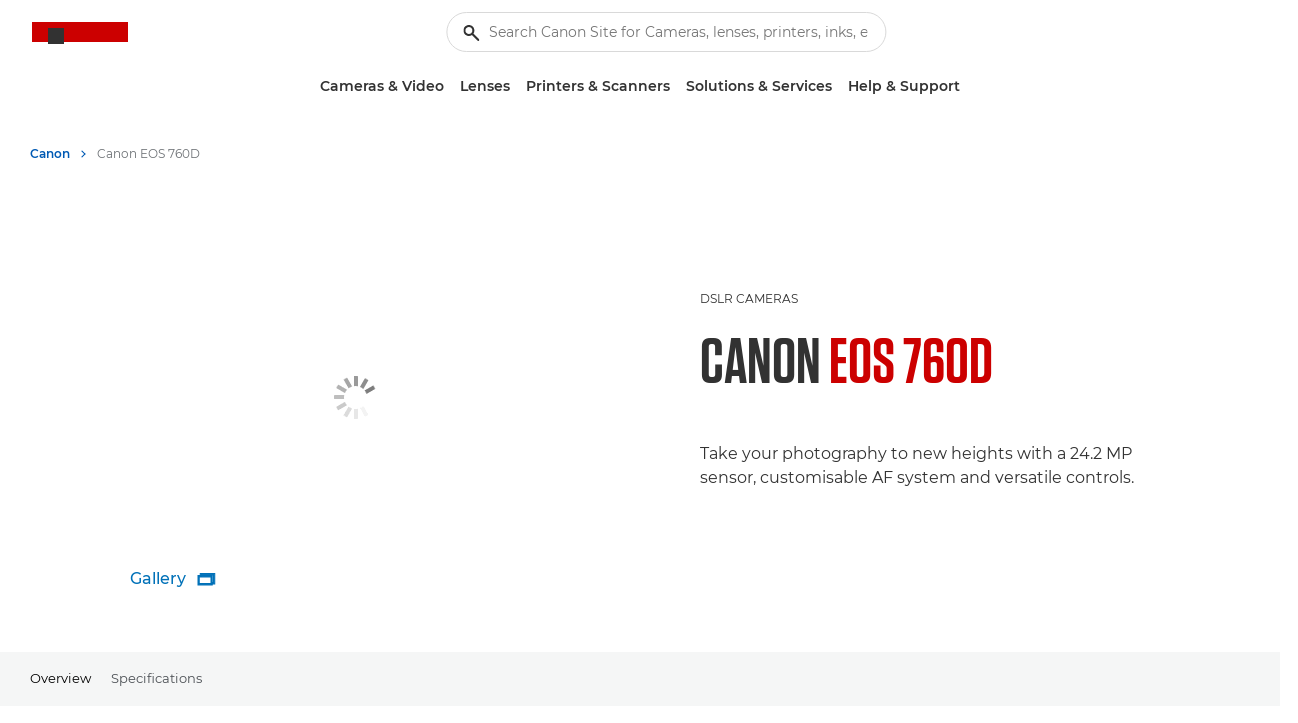

--- FILE ---
content_type: text/css;charset=UTF-8
request_url: https://www.canon.co.za/system/assets/FLEX/css/print.css?v=Q01.25.06.1
body_size: -2037
content:
@media print {
  body {
    font-family: Gotham SSm A, Gotham SSm B, Gotham, Arial, sans-serif;
    line-height: 27px;
  }

  .nav .nav__logo-svg {
    margin: 10px 0 30px 0;
    width: 200px;
    height: 40px;
    fill: #c00;
  }

  .nav__basket-wrapper--mobile,
  .nav__search-top-layer,
  .visually-hidden,
  .nav__search-btn--mobile,
  .nav__menu-button,
  .nav__mobile-wrapper,
  .nav__menu-overlay {
    display: none;
    visibility: hidden;
  }

  #main-footer {
    display: none;
    visibility: hidden;
  }

  .editorial-in-page-nav__progress {
    display: none;
    visibility: hidden;
  }

  .breadcrumbs__container {
    display: none;
    visibility: hidden;
  }
  .flex-product-in-page-nav {
    display: none;
    visibility: hidden;
  }
  button {
    margin: 15px 0;
    padding: 10px 30px;
    font-size: 15px;
    line-height: 15px;
    border-radius: 32px;
  }
}


--- FILE ---
content_type: application/x-javascript
request_url: https://s1.adis.ws/spin_v1.js
body_size: 20273
content:
/*


   Magic 360 JS v3.0.1 
   Copyright 2012 Magic Toolbox
   Buy a license: www.magictoolbox.com/magic360/
   License agreement: http://www.magictoolbox.com/license/


*/
eval(function(m,a,g,i,c,k){c=function(e){return(e<a?'':c(parseInt(e/a)))+((e=e%a)>35?String.fromCharCode(e+29):e.toString(36))};if(!''.replace(/^/,String)){while(g--){k[c(g)]=i[g]||c(g)}i=[function(e){return k[e]}];c=function(){return'\\w+'};g=1};while(g--){if(i[g]){m=m.replace(new RegExp('\\b'+c(g)+'\\b','g'),i[g])}}return m}('L 2o=(I(){L g,f;g=f=(I(){L i={4m:"bz.6.2-72-bG",a0:0,5G:{},$7m:I(l){K(l.$3R||(l.$3R=++h.a0))},5S:I(l){K(h.5G[l]||(h.5G[l]={}))},$F:I(){},$V:I(){K V},$12:I(){K 12},25:I(l){K(2U!=l)},6L:I(m,l){K(2U!=m)?m:l},3u:I(l){K!!(l)},29:I(l){J(!h.25(l)){K V}J(l.$2Q){K l.$2Q}J(!!l.48){J(1==l.48){K"7k"}J(3==l.48){K"87"}}J(l.1k&&l.7e){K"a4"}J(l.1k&&l.6d){K"1T"}J((l 3D Y.bI||l 3D Y.6B)&&l.3p===h.2e){K"7o"}J(l 3D Y.4D){K"4C"}J(l 3D Y.6B){K"I"}J(l 3D Y.7M){K"4g"}J(h.N.4b){J(h.25(l.8v)){K"17"}}1d{J(l===Y.17||l.3p==Y.T||l.3p==Y.b8||l.3p==Y.aB||l.3p==Y.bn||l.3p==Y.a5){K"17"}}J(l 3D Y.5M){K"4B"}J(l 3D Y.7K){K"at"}J(l===Y){K"Y"}J(l===Q){K"Q"}K 4X(l)},1o:I(u,s){J(!(u 3D Y.4D)){u=[u]}1q(L r=0,n=u.1k;r<n;r++){J(!h.25(u)){7l}1q(L q 1G(s||{})){2A{u[r][q]=s[q]}2P(m){}}}K u[0]},5T:I(s,r){J(!(s 3D Y.4D)){s=[s]}1q(L q=0,m=s.1k;q<m;q++){J(!h.25(s[q])){7l}J(!s[q].1e){7l}1q(L n 1G(r||{})){J(!s[q].1e[n]){s[q].1e[n]=r[n]}}}K s[0]},9b:I(n,m){J(!h.25(n)){K n}1q(L l 1G(m||{})){J(!n[l]){n[l]=m[l]}}K n},$2A:I(){1q(L n=0,m=1T.1k;n<m;n++){2A{K 1T[n]()}2P(o){}}K S},$A:I(p){J(!h.25(p)){K $1w([])}J(p.8O){K $1w(p.8O())}J(p.7e){L n=p.1k||0,m=W 4D(n);45(n--){m[n]=p[n]}K $1w(m)}K $1w(4D.1e.ag.2n(p))},56:I(){K W 5M().af()},3m:I(u){L q;4c(h.29(u)){1t"8j":q={};1q(L s 1G u){q[s]=h.3m(u[s])}1B;1t"4C":q=[];1q(L n=0,m=u.1k;n<m;n++){q[n]=h.3m(u[n])}1B;4Z:K u}K h.$(q)},$:I(m){J(!h.25(m)){K S}J(m.$7D){K m}4c(h.29(m)){1t"4C":m=h.9b(m,h.1o(h.4D,{$7D:h.$F}));m.3a=m.8r;K m;1B;1t"4g":L l=Q.ar(m);J(h.25(l)){K h.$(l)}K S;1B;1t"Y":1t"Q":h.$7m(m);m=h.1o(m,h.4U);1B;1t"7k":h.$7m(m);m=h.1o(m,h.23);1B;1t"17":m=h.1o(m,h.T);1B;1t"87":K m;1B;1t"I":1t"4C":1t"4B":4Z:1B}K h.1o(m,{$7D:h.$F})},$W:I(l,n,m){K $1w(h.5z.7i(l)).9P(n||{}).1n(m||{})},bt:I(m){J(Q.7p&&Q.7p.1k){Q.7p[0].bh(m,0)}1d{L l=$1w(Q.7i("2j"));l.6F(m);Q.77("6T")[0].7N(l)}}};L h=i;L j=i.$;J(!Y.8E){Y.8E=i;Y.$1w=i.$}h.4D={$2Q:"4C",6t:I(p,q){L m=H.1k;1q(L n=H.1k,o=(q<0)?13.1S(0,n+q):q||0;o<n;o++){J(H[o]===p){K o}}K-1},31:I(l,m){K H.6t(l,m)!=-1},8r:I(m,q){1q(L p=0,n=H.1k;p<n;p++){J(p 1G H){m.2n(q,H[p],p,H)}}},4h:I(m,u){L s=[];1q(L q=0,n=H.1k;q<n;q++){J(q 1G H){L p=H[q];J(m.2n(u,H[q],q,H)){s.2H(p)}}}K s},bi:I(m,s){L q=[];1q(L p=0,n=H.1k;p<n;p++){J(p 1G H){q[p]=m.2n(s,H[p],p,H)}}K q}};h.5T(7M,{$2Q:"4g",3V:I(){K H.4x(/^\\s+|\\s+$/g,"")},bj:I(l,m){K(m||V)?(H.6p()===l.6p()):(H.4n().6p()===l.4n().6p())},5U:I(){K H.4x(/-\\D/g,I(l){K l.8Q(1).bk()})},8q:I(){K H.4x(/[A-Z]/g,I(l){K("-"+l.8Q(0).4n())})},3X:I(l){K 2J(H,l||10)},bx:I(){K 5m(H)},by:I(){K!H.4x(/12/i,"").3V()},74:I(m,l){l=l||"";K(l+H+l).6t(l+m+l)>-1}});i.5T(6B,{$2Q:"I",1f:I(){L n=h.$A(1T),l=H,p=n.4K();K I(){K l.4r(p||S,n.8M(h.$A(1T)))}},35:I(){L n=h.$A(1T),l=H,p=n.4K();K I(m){K l.4r(p||S,$1w([m||Y.17]).8M(n))}},1W:I(){L n=h.$A(1T),l=H,o=n.4K();K Y.5J(I(){K l.4r(l,n)},o||0)},9T:I(){L n=h.$A(1T),l=H;K I(){K l.1W.4r(l,n)}},8a:I(){L n=h.$A(1T),l=H,o=n.4K();K Y.bL(I(){K l.4r(l,n)},o||0)}});L k=7U.bM.4n();h.N={5d:{8f:!!(Q.bH),bB:!!(Y.bD),6W:!!(Q.bF),3b:!!(Q.8S||Q.81||Q.bE||Q.aE||Q.aD||Q.bc)},1U:I(){2A{J(Q.4N){Q.4N("b5","3q");K 12}K V}2P(l){K V}}(),7j:k.4P(/9Z|b4|aY|aX\\/|aW|aZ|b1|bN|b2|bb|ba|8l(9F|9I|ad)|bO|bl|bo |bw|bp|bq|br|7x m(bQ|1G)i|an( a2)?|8D|p(az|ay)\\/|aj|ai|ab|ae|aw|au\\.(N|ap)|aq|bv|bu (ce|8D)|bg|bf/)?12:V,3o:(Y.7x)?"7E":!!(Y.bK)?"4b":(2U!=Q.bA||S!=Y.bC)?"63":(S!=Y.be||!7U.bd)?"3n":"aN",4m:"",3x:"",2S:0,9Q:k.4P(/8l(?:ad|9I|9F)/)?"aK":(k.4P(/(?:aC|9Z)/)||7U.9Q.4P(/aI|70|aH/i)||["aU"])[0].4n(),aV:Q.64&&"9a"==Q.64.4n(),37:I(){K(Q.64&&"9a"==Q.64.4n())?Q.2l:Q.7C},3l:V,2V:I(){J(h.N.3l){K}h.N.3l=12;h.2l=$1w(Q.2l);h.70=$1w(Y);(I(){h.N.4V={3r:V,4q:""};J(4X Q.2l.2j.9d!=="2U"){h.N.4V.3r=12}1d{L n="9t 9p O 7F 91".2m(" ");1q(L m=0,l=n.1k;m<l;m++){h.N.4V.4q=n[m];J(4X Q.2l.2j[h.N.4V.4q+"b3"]!=="2U"){h.N.4V.3r=12;1B}}}})();(I(){h.N.5v={3r:V,4q:""};J(4X Q.2l.2j.b0!=="2U"){h.N.5v.3r=12}1d{L n="9t 9p O 7F 91".2m(" ");1q(L m=0,l=n.1k;m<l;m++){h.N.5v.4q=n[m];J(4X Q.2l.2j[h.N.5v.4q+"b9"]!=="2U"){h.N.5v.3r=12;1B}}}})();$1w(Q).22("6c")}};(I(){I l(){K!!(1T.6d.7r)}h.N.4m=("7E"==h.N.3o)?!!(Q.6T)?b6:!!(Y.b7)?aJ:!!(Y.88)?aG:(h.N.5d.6W)?aF:((l())?aL:((Q.5w)?aR:41)):("4b"==h.N.3o)?!!(Y.aS||Y.aT)?9m:!!(Y.8i&&Y.aQ)?6:((Y.8i)?5:4):("3n"==h.N.3o)?((h.N.5d.8f)?((h.N.5d.6W)?aP:9C):aM):("63"==h.N.3o)?!!(Q.6T)?41:!!Q.5Q?aO:!!(Y.88)?bP:((Q.5w)?bJ:bm):"";h.N[h.N.3o]=h.N[h.N.3o+h.N.4m]=12;J(Y.8U){h.N.8U=12}L m={3n:"3n",63:"bs",7x:"o",7E:"7F"};h.N.3x=m[h.N.3o];h.N.2S=(!h.N.4b)?0:(Q.9r)?Q.9r:I(){L n=0;4c(h.N.4m){1t 4:n=6;1B;1t 5:n=7;1B;1t 6:n=8;1B;1t 9m:n=9;1B}K n}()})();(I(){h.N.3b={3r:h.N.5d.3b,5u:I(){K!!(Q.3b||Q.a3||Q[h.N.3x+"a6"])},6w:I(l,m){m||(m={});J(H.3r){h.$(Q).19(H.79,H.8I=I(n){J(H.5u()){m.6x&&m.6x()}1d{h.$(Q).1p(H.79,H.8I);m.6y&&m.6y()}}.35(H));h.$(Q).19(H.7a,H.42=I(n){m.5q&&m.5q();h.$(Q).1p(H.7a,H.42)}.35(H));l[h.N.3x+"8w"]?l[h.N.3x+"8w"]():l.78()}1d{J(m.5q){m.5q()}}},8T:(Q.8S||Q.81||Q[h.N.3x+"aA"]||I(){}).1f(Q),79:h.N.3x+"as",7a:h.N.3x+"ao",4q:h.N.3x,ax:S}})();h.23={3Z:I(l){K H.51.74(l," ")},1r:I(l){J(l&&!H.3Z(l)){H.51+=(H.51?" ":"")+l}K H},6i:I(l){l=l||".*";H.51=H.51.4x(W 7K("(^|\\\\s)"+l+"(?:\\\\s|$)"),"$1").3V();K H},av:I(l){K H.3Z(l)?H.6i(l):H.1r(l)},2R:I(n){n=(n=="6X"&&H.5I)?"7h":n.5U();L l=S,m=S;J(H.5I){l=H.5I[n]}1d{J(Q.7d&&Q.7d.85){m=Q.7d.85(H,S);l=m?m.a7([n.8q()]):S}}J(!l){l=H.2j[n]}J("1Q"==n){K h.25(l)?5m(l):1}J(/^(7R(9v|9z|9N|9Y)am)|((ac|1V)(9v|9z|9N|9Y))$/.4y(n)){l=2J(l)?l:"aa"}K("1u"==l?S:l)},4k:I(m,l){2A{J("1Q"==m){H.4t(l);K H}1d{J("6X"==m){H.2j[("2U"===4X(H.2j.7h))?"a8":"7h"]=l;K H}1d{J(h.N.4V&&/9d/.4y(m)){}}}H.2j[m.5U()]=l+(("a9"==h.29(l)&&!$1w(["6D","54"]).31(m.5U()))?"4p":"")}2P(n){}K H},1n:I(m){1q(L l 1G m){H.4k(l,m[l])}K H},9G:I(){L l={};h.$A(1T).3a(I(m){l[m]=H.2R(m)},H);K l},4t:I(o,m){m=m||V;o=5m(o);J(m){J(o==0){J("32"!=H.2j.3O){H.2j.3O="32"}}1d{J("7f"!=H.2j.3O){H.2j.3O="7f"}}}J(h.N.4b){J(!H.5I||!H.5I.al){H.2j.54=1}2A{L n=H.ak.7e("9u.9o.9g");n.5u=(1!=o);n.1Q=o*1P}2P(l){H.2j.4h+=(1==o)?"":"ah:9u.9o.9g(5u=12,1Q="+o*1P+")"}}H.2j.1Q=o;K H},9P:I(l){1q(L m 1G l){H.bS(m,""+l[m])}K H},4d:I(){K H.1n({2s:"47",3O:"32"})},3C:I(){K H.1n({2s:"2h",3O:"7f"})},1M:I(){K{P:H.9K,R:H.9L}},4S:I(){K{1j:H.5W,1l:H.5E}},dj:I(){L l=H,m={1j:0,1l:0};do{m.1l+=l.5E||0;m.1j+=l.5W||0;l=l.3B}45(l);K m},90:I(){J(h.25(Q.7C.9i)){L m=H.9i(),o=$1w(Q).4S(),q=h.N.37();K{1j:m.1j+o.y-q.dk,1l:m.1l+o.x-q.di}}L p=H,n=t=0;do{n+=p.dh||0;t+=p.de||0;p=p.df}45(p&&!(/^(?:2l|dg)$/i).4y(p.65));K{1j:t,1l:n}},7I:I(){L m=H.90();L l=H.1M();K{1j:m.1j,4a:m.1j+l.R,1l:m.1l,3e:m.1l+l.P}},dl:I(m){2A{H.dm=m}2P(l){H.ds=m}K H},2c:I(){K(H.3B)?H.3B.5a(H):H},3Q:I(){h.$A(H.dt).3a(I(l){J(3==l.48||8==l.48){K}$1w(l).3Q()});H.2c();H.6M();J(H.$3R){h.5G[H.$3R]=S;3i h.5G[H.$3R]}K S},2b:I(n,m){m=m||"4a";L l=H.1z;("1j"==m&&l)?H.dr(n,l):H.7N(n);K H},21:I(n,m){L l=$1w(n).2b(H,m);K H},7X:I(l){H.2b(l.3B.4M(H,l));K H},96:I(l){J(!(l=$1w(l))){K V}K(H==l)?V:(H.31&&!(h.N.9E))?(H.31(l)):(H.9U)?!!(H.9U(l)&16):h.$A(H.7g(l.65)).31(l)}};h.23.dq=h.23.2R;h.23.8H=h.23.1n;J(!Y.23){Y.23=h.$F;J(h.N.3o.3n){Y.Q.7i("dn")}Y.23.1e=(h.N.3o.3n)?Y["[[dp.1e]]"]:{}}h.5T(Y.23,{$2Q:"7k"});h.4U={1M:I(){J(h.N.1U||h.N.dd||h.N.9E){K{P:5V.dc,R:5V.dv}}K{P:h.N.37().d3,R:h.N.37().d1}},4S:I(){K{x:5V.d0||h.N.37().5E,y:5V.cX||h.N.37().5W}},cY:I(){L l=H.1M();K{P:13.1S(h.N.37().cZ,l.P),R:13.1S(h.N.37().d4,l.R)}}};h.1o(Q,{$2Q:"Q"});h.1o(Y,{$2Q:"Y"});h.1o([h.23,h.4U],{1K:I(o,m){L l=h.5S(H.$3R),n=l[o];J(2U!=m&&2U==n){n=l[o]=m}K(h.25(n)?n:S)},2D:I(n,m){L l=h.5S(H.$3R);l[n]=m;K H},2u:I(m){L l=h.5S(H.$3R);3i l[m];K H}});J(!(Y.75&&Y.75.1e&&Y.75.1e.5w)){h.1o([h.23,h.4U],{5w:I(l){K h.$A(H.77("*")).4h(I(n){2A{K(1==n.48&&n.51.74(l," "))}2P(m){}})}})}h.1o([h.23,h.4U],{d5:I(){K H.5w(1T[0])},7g:I(){K H.77(1T[0])}});J(h.N.3b.3r&&!Q.78){h.23.78=I(){h.N.3b.6w(H)}}h.T={$2Q:"17",43:h.$V,1i:I(){K H.5B().2I()},5B:I(){J(H.8u){H.8u()}1d{H.8v=12}K H},2I:I(){J(H.8A){H.8A()}1d{H.da=V}K H},4L:I(){H.43=h.$12;K H},24:I(){L m,l;m=((/6n/i).4y(H.1I))?H.1H[0]:H;K(!h.25(m))?{x:0,y:0}:{x:m.db||m.2C+h.N.37().5E,y:m.d9||m.2x+h.N.37().5W}},7Z:I(){L l=H.3h||H.d8;45(l&&3==l.48){l=l.3B}K l},7S:I(){L m=S;4c(H.1I){1t"4Y":m=H.5X||H.d6;1B;1t"5l":m=H.5X||H.d7;1B;4Z:K m}2A{45(m&&3==m.48){m=m.3B}}2P(l){m=S}K m},3f:I(){J(!H.8c&&H.1Y!==2U){K(H.1Y&1?1:(H.1Y&2?3:(H.1Y&4?2:0)))}K H.8c}};h.7A="84";h.7y="du";h.5R="";J(!Q.84){h.7A="dG";h.7y="dO";h.5R="5i"}h.T.U={1I:"",x:S,y:S,1J:S,1Y:S,3h:S,5X:S,$2Q:"17.dP",43:h.$V,2X:$1w([]),2T:I(l){L m=l;H.2X.2H(m)},1i:I(){K H.5B().2I()},5B:I(){H.2X.3a(I(m){2A{m.5B()}2P(l){}});K H},2I:I(){H.2X.3a(I(m){2A{m.2I()}2P(l){}});K H},4L:I(){H.43=h.$12;K H},24:I(){K{x:H.x,y:H.y}},7Z:I(){K H.3h},7S:I(){K H.5X},3f:I(){K H.1Y}};h.1o([h.23,h.4U],{19:I(s,r,q,o){L p,n,m,l;J(h.29(s)=="4C"){$1w(s).3a(H.19.35(H,r,q));K H}J(!s||!r||h.29(s)!="4g"||h.29(r)!="I"){K H}J(s=="6c"&&h.N.3l){r.2n(H);K H}q=2J(q||50);J(!r.$5Y){r.$5Y=13.3s(13.dM()*h.56())}p=H.1K("2X",{});n=p[s];J(!n){p[s]=n=$1w([]);m=H;J(h.T.U[s]){h.T.U[s].1b.4e.2n(H,o)}1d{n.1L=I(u){u=h.1o(u||Y.e,{$2Q:"17"});m.22(s,$1w(u))};H[h.7A](h.5R+s,n.1L,V)}}l={1I:s,5C:r,7z:q,9f:r.$5Y};n.2H(l);n.dK(I(v,u){K v.7z-u.7z});K H},1p:I(r){L p=H.1K("2X"),o,l,n,m,q;J(!r||h.29(r)!="4g"||!p||!p[r]){K H}o=p[r]||[];q=1T[1]||S;1q(n=0;n<o.1k;n++){l=o[n];J(!q||q.$5Y===l.9f){m=o.7c(n--,1);3i m}}J(0===o.1k){J(h.T.U[r]){h.T.U[r].1b.2c.2n(H)}1d{H[h.7y](h.5R+r,o.1L,V)}3i p[r]}K H},22:I(p,r){L o=H.1K("2X"),n,l,m;J(!p||h.29(p)!="4g"||!o||!o[p]){K H}2A{r=h.1o(r||{},{1I:p})}2P(q){}J(2U===r.1J){r.1J=h.56()}n=o[p]||[];1q(m=0;m<n.1k&&!(r.43&&r.43());m++){n[m].5C.2n(H,r)}},dL:I(m,l){L q=("6c"==m)?V:12,p=H,n;J(!q){H.22(m);K H}J(p===Q&&Q.4N&&!p.93){p=Q.7C}J(Q.4N){n=Q.4N(m);n.dR(l,12,12)}1d{n=Q.dQ();n.dS=m}J(Q.4N){p.93(n)}1d{p.dT("5i"+l,n)}K n},6M:I(){L l=H.1K("2X");J(!l){K H}1q(L m 1G l){H.1p(m)}H.2u("2X");K H}});(I(){J(h.N.3n&&h.N.4m<9C){(I(){($1w(["8Y","62"]).31(Q.5Q))?h.N.2V():1T.6d.1W(50)})()}1d{J(h.N.4b&&h.N.2S<9&&Y==1j){(I(){(h.$2A(I(){h.N.37().dI("1l");K 12}))?h.N.2V():1T.6d.1W(50)})()}1d{$1w(Q).19("dA",h.N.2V);$1w(Y).19("4H",h.N.2V)}}})();h.2e=I(){L q=S,m=h.$A(1T);J("7o"==h.29(m[0])){q=m.4K()}L l=I(){1q(L u 1G H){H[u]=h.3m(H[u])}J(H.3p.$2y){H.$2y={};L w=H.3p.$2y;1q(L v 1G w){L s=w[v];4c(h.29(s)){1t"I":H.$2y[v]=h.2e.8V(H,s);1B;1t"8j":H.$2y[v]=h.3m(s);1B;1t"4C":H.$2y[v]=h.3m(s);1B}}}L r=(H.1X)?H.1X.4r(H,1T):H;3i H.7r;K r};J(!l.1e.1X){l.1e.1X=h.$F}J(q){L o=I(){};o.1e=q.1e;l.1e=W o;l.$2y={};1q(L n 1G q.1e){l.$2y[n]=q.1e[n]}}1d{l.$2y=S}l.3p=h.2e;l.1e.3p=l;h.1o(l.1e,m[0]);h.1o(l,{$2Q:"7o"});K l};i.2e.8V=I(l,m){K I(){L o=H.7r;L n=m.4r(l,1T);K n}};h.T.U.1C=W h.2e(h.1o(h.T.U,{1I:"1C",1X:I(n,m){L l=m.24();H.x=l.x;H.y=l.y;H.1J=m.1J;H.1Y=m.3f();H.3h=n;H.2T(m)}}));h.T.U.1C.1b={15:{3U:41,1Y:1},4e:I(l){H.2D("17:1C:15",h.1o(h.3m(h.T.U.1C.1b.15),l||{}));H.19("3H",h.T.U.1C.1b.1L,1);H.19("2K",h.T.U.1C.1b.1L,1);H.19("2g",h.T.U.1C.1b.4R,1);J(h.N.4b&&h.N.2S<9){H.19("69",h.T.U.1C.1b.1L,1)}},2c:I(){H.1p("3H",h.T.U.1C.1b.1L);H.1p("2K",h.T.U.1C.1b.1L);H.1p("2g",h.T.U.1C.1b.4R);J(h.N.4b&&h.N.2S<9){H.1p("69",h.T.U.1C.1b.1L)}},4R:I(l){l.2I()},1L:I(o){L n,l,m;l=H.1K("17:1C:15");J(o.1I!="69"&&o.3f()!=l.1Y){K}J("3H"==o.1I){o.1i();n=W h.T.U.1C(H,o);H.2D("17:1C:7s",n)}1d{J("2K"==o.1I){n=H.1K("17:1C:7s");J(!n){K}m=o.24();H.2u("17:1C:7s");n.2T(o);J(o.1J-n.1J<=l.3U&&n.x==m.x&&n.y==m.y){H.22("1C",n)}}1d{J(o.1I=="69"){n=W h.T.U.1C(H,o);H.22("1C",n)}}}}};h.T.U.1N=W h.2e(h.1o(h.T.U,{1I:"1N",3M:"1Z",1X:I(o,n,m){L l=n.24();H.x=l.x;H.y=l.y;H.1J=n.1J;H.1Y=n.3f();H.3h=o;H.2T(n);H.3M=m}}));h.T.U.1N.1b={4e:I(){H.19("3H",h.T.U.1N.1b.71,1);H.19("2K",h.T.U.1N.1b.5A,1);H.19("34",h.T.U.1N.1b.7t,1);Q.19("2K",h.T.U.1N.1b.5A.35(H),1)},2c:I(){H.1p("3H",h.T.U.1N.1b.71);H.1p("2K",h.T.U.1N.1b.5A);H.1p("34",h.T.U.1N.1b.7t);Q.1p("2K",h.T.U.1N.1b.5A)},71:I(m){L l;m.2I();l=W h.T.U.1N(H,m,"1Z");H.2D("17:1N:1Z",l);H.22("1N",l)},5A:I(m){L l;m.2I();l=H.1K("17:1N:1Z");J(!l){K}l=W h.T.U.1N(H,m,"8F");H.2u("17:1N:1Z");H.22("1N",l)},7t:I(m){L l;m.2I();l=H.1K("17:1N:1Z");J(!l){K}l=W h.T.U.1N(H,m,"8C");H.22("1N",l)}};h.T.U.2F=W h.2e(h.1o(h.T.U,{1I:"2F",5b:V,52:S,1X:I(n,m){L l=m.24();H.x=l.x;H.y=l.y;H.1J=m.1J;H.1Y=m.3f();H.3h=n;H.2T(m)}}));h.T.U.2F.1b={15:{3U:41},4e:I(l){H.2D("17:2F:15",h.1o(h.3m(h.T.U.2F.1b.15),l||{}));H.19("1C",h.T.U.2F.1b.1L,1)},2c:I(){H.1p("1C",h.T.U.2F.1b.1L)},1L:I(n){L m,l;m=H.1K("17:2F:17");l=H.1K("17:2F:15");J(!m){m=W h.T.U.2F(H,n);m.52=5J(I(){m.5b=12;n.43=h.$V;H.22("1C",n)}.1f(H),l.3U+10);H.2D("17:2F:17",m);n.4L()}1d{4W(m.52);H.2u("17:2F:17");J(!m.5b){m.2T(n);n.4L().1i();H.22("2F",m)}1d{}}}};h.T.U.1O=W h.2e(h.1o(h.T.U,{1I:"1O",4A:S,1X:I(m,l){H.4A=l.68[0].3K;H.x=l.68[0].2C;H.y=l.68[0].2x;H.1J=l.1J;H.1Y=0;H.3h=m;H.2T(l)}}));h.T.U.1O.1b={15:{3U:41,6g:10},4e:I(l){H.2D("17:1O:15",h.1o(h.3m(h.T.U.1O.1b.15),l||{}));H.19("3v",h.T.U.1O.1b.1L,1);H.19("3q",h.T.U.1O.1b.1L,1);H.19("2g",h.T.U.1O.1b.4R,1)},2c:I(){H.1p("3v",h.T.U.1O.1b.1L);H.1p("3q",h.T.U.1O.1b.1L);H.1p("2g",h.T.U.1O.1b.4R)},4R:I(l){l.2I()},1L:I(o){L m,n,l;l=H.1K("17:1O:15");J("3v"==o.1I){J(o.68.1k>1){K}n=W h.T.U.1O(H,o);o.1i();H.2D("17:1O:17",n)}1d{J("3q"==o.1I){n=H.1K("17:1O:17");m=h.56();J(!n||o.1H.1k>1){K}H.2u("17:1O:17");J(n.4A==o.1H[0].3K&&o.1J-n.1J<=l.3U&&13.6E(13.2w(o.1H[0].2C-n.x,2)+13.2w(o.1H[0].2x-n.y,2))<=l.6g){H.22("1O",n)}}}}};h.T.U.2L=W h.2e(h.1o(h.T.U,{1I:"2L",5b:V,52:S,1X:I(m,l){H.x=l.x;H.y=l.y;H.1J=l.1J;H.1Y=0;H.3h=m;H.2T(l)}}));h.T.U.2L.1b={15:{3U:dz},4e:I(l){H.2D("17:2L:15",h.1o(h.3m(h.T.U.2L.1b.15),l||{}));H.19("1O",h.T.U.2L.1b.1L,1)},2c:I(){H.1p("1O",h.T.U.2L.1b.1L)},1L:I(n){L m,l;m=H.1K("17:2L:17");l=H.1K("17:2L:15");J(!m){m=W h.T.U.2L(H,n);m.52=5J(I(){m.5b=12;n.43=h.$V;H.22("1O",n)}.1f(H),l.3U+10);H.2D("17:2L:17",m);n.4L()}1d{4W(m.52);H.2u("17:2L:17");J(!m.5b){m.2T(n);n.4L().1i();H.22("2L",m)}1d{}}}};h.T.U.1E=W h.2e(h.1o(h.T.U,{1I:"1E",3M:"1Z",4A:S,6a:V,1X:I(n,m,l){L o=S;J("3v"==m.1I){o=m.26[0]}1d{o=m.1H[0]}H.4A=o.3K;H.x=o.2C;H.y=o.2x;H.1J=m.1J;H.1Y=0;H.3h=n;H.2T(m);H.3M=l}}));h.T.U.1E.1b={4e:I(){H.19("3v",h.T.U.1E.1b.5e,1);H.19("3q",h.T.U.1E.1b.5g,1);H.19("5F",h.T.U.1E.1b.5f,1)},2c:I(){H.1p("3v",h.T.U.1E.1b.5e);H.1p("3q",h.T.U.1E.1b.5g);H.1p("5F",h.T.U.1E.1b.5f)},5e:I(m){L l;J(m.26.1k>1){H.2u("17:1E:1Z");K}l=W h.T.U.1E(H,m,"1Z");H.2D("17:1E:1Z",l)},5g:I(m){L l;l=H.1K("17:1E:1Z");J(!l||m.1H.1k>1){H.2u("17:1E:1Z");K}J(l.4A!=m.1H[0].3K){H.2u("17:1E:1Z");K}J(!l.6a){K}l=W h.T.U.1E(H,m,"8F");H.2u("17:1E:1Z");H.22("1E",l)},5f:I(m){L l;l=H.1K("17:1E:1Z");J(!l||m.1H.1k>1){H.2u("17:1E:1Z");K}J(l.4A!=m.1H[0].3K){H.2u("17:1E:1Z");K}J(!l.6a){l.6a=12;H.22("1E",l)}l=W h.T.U.1E(H,m,"8C");H.22("1E",l)}};h.T.U.2p=W h.2e(h.1o(h.T.U,{1I:"2p",5Z:1,6A:1,8y:1,3M:"dB",1X:I(m,l){H.1J=l.1J;H.1Y=0;H.3h=m;H.x=l.26[0].2C+(l.26[1].2C-l.26[0].2C)/2;H.y=l.26[0].2x+(l.26[1].2x-l.26[0].2x)/2;H.8z=13.6E(13.2w(l.26[0].2C-l.26[1].2C,2)+13.2w(l.26[0].2x-l.26[1].2x,2));H.2T(l)},6F:I(l){L m;H.3M="dH";J(l.1H[0].3K!=H.2X[0].26[0].3K||l.1H[1].3K!=H.2X[0].26[1].3K){K}m=13.6E(13.2w(l.1H[0].2C-l.1H[1].2C,2)+13.2w(l.1H[0].2x-l.1H[1].2x,2));H.6A=H.5Z;H.5Z=m/H.8z;H.8y=H.5Z/H.6A;H.x=l.1H[0].2C+(l.1H[1].2C-l.1H[0].2C)/2;H.y=l.1H[0].2x+(l.1H[1].2x-l.1H[0].2x)/2;H.2T(l)}}));h.T.U.2p.1b={4e:I(){H.19("3v",h.T.U.2p.1b.5e,1);H.19("3q",h.T.U.2p.1b.5g,1);H.19("5F",h.T.U.2p.1b.5f,1)},2c:I(){H.1p("3v",h.T.U.2p.1b.5e);H.1p("3q",h.T.U.2p.1b.5g);H.1p("5F",h.T.U.2p.1b.5f)},5e:I(m){L l;J(m.26.1k!=2){K}m.2I();l=W h.T.U.2p(H,m);H.2D("17:2p:17",l)},5g:I(m){L l;l=H.1K("17:2p:17");J(!l){K}m.2I();H.2u("17:2p:17")},5f:I(m){L l;l=H.1K("17:2p:17");J(!l){K}m.2I();l.6F(m);H.22("2p",l)}};h.70=$1w(Y);h.5z=$1w(Q);K i})();(I(h){J(!h){3J"3T 44 4j";K}J(h.1y){K}L i=h.$;h.1y=W h.2e({1X:I(k,j){H.2G=$1w(k);H.15=h.1o(H.15,j);H.2k=V},15:{8b:50,2N:7Y,5P:I(j){K-(13.6I(13.7H*j)-1)/2},5H:h.$F,39:h.$F,6Q:h.$F,83:12},3S:S,1a:I(j){H.3S=j;H.3M=0;H.dF=0;H.6V=h.56();H.86=H.6V+H.15.2N;J(H.15.2N!=0){H.2k=H.49.1f(H).8a(13.46(8P/H.15.8b))}H.15.5H.2n();J(H.15.2N==0){H.4w(1);H.15.39.2n()}K H},1i:I(j){j=h.25(j)?j:V;J(H.2k){82(H.2k);H.2k=V}J(j){H.4w(1);H.15.39.1W(10)}K H},6U:I(l,k,j){K(k-l)*j+l},49:I(){L k=h.56();J(k>=H.86){J(H.2k){82(H.2k);H.2k=V}H.4w(1);H.15.39.1W(10);K H}L j=H.15.5P((k-H.6V)/H.15.2N);H.4w(j)},4w:I(j){L k={};1q(L l 1G H.3S){J("1Q"===l){k[l]=13.46(H.6U(H.3S[l][0],H.3S[l][1],j)*1P)/1P}1d{k[l]=H.6U(H.3S[l][0],H.3S[l][1],j);J(H.15.83){k[l]=13.46(k[l])}}}H.15.6Q(k);H.1m(k)},1m:I(j){K H.2G.1n(j)}});h.1y.38={dD:I(j){K j},8s:I(j){K-(13.6I(13.7H*j)-1)/2},dE:I(j){K 1-h.1y.38.8s(1-j)},8e:I(j){K 13.2w(2,8*(j-1))},7q:I(j){K 1-h.1y.38.8e(1-j)},8n:I(j){K 13.2w(j,2)},92:I(j){K 1-h.1y.38.8n(1-j)},8p:I(j){K 13.2w(j,3)},dy:I(j){K 1-h.1y.38.8p(1-j)},8m:I(k,j){j=j||1.dJ;K 13.2w(k,2)*((j+1)*k-j)},dN:I(k,j){K 1-h.1y.38.8m(1-k)},8h:I(k,j){j=j||[];K 13.2w(2,10*--k)*13.6I(20*k*13.7H*(j[0]||1)/3)},dC:I(k,j){K 1-h.1y.38.8h(1-k,j)},9H:I(l){1q(L k=0,j=1;1;k+=j,j/=2){J(l>=(7-4*k)/11){K j*j-13.2w((11-6*k-11*l)/4,2)}}},dx:I(j){K 1-h.1y.38.9H(1-j)},47:I(j){K 0}}})(g);(I(h){J(!h){3J"3T 44 4j";K}J(!h.1y){3J"3T.1y 44 4j";K}J(h.1y.8W){K}L i=h.$;h.1y.8W=W h.2e(h.1y,{15:{67:"3g"},1X:I(k,j){H.2G=$1w(k);H.15=h.1o(H.$2y.15,H.15);H.$2y.1X(k,j);H.2a=H.2G.1K("9J:2a");H.2a=H.2a||h.$W("4Q").1n(h.1o(H.2G.9G("1V-1j","1V-1l","1V-3e","1V-4a","2f","1j","6X"),{5x:"32"})).7X(H.2G);H.2G.2D("9J:2a",H.2a).1n({1V:0})},3g:I(){H.1V="1V-1j";H.3E="R";H.55=H.2G.9L},6Z:I(j){H.1V="1V-"+(j||"1l");H.3E="P";H.55=H.2G.9K},3e:I(){H.6Z()},1l:I(){H.6Z("3e")},1a:I(l,o){H[o||H.15.67]();L n=H.2G.2R(H.1V).3X(),m=H.2a.2R(H.3E).3X(),j={},p={},k;j[H.1V]=[n,0],j[H.3E]=[0,H.55],p[H.1V]=[n,-H.55],p[H.3E]=[m,0];4c(l){1t"1G":k=j;1B;1t"9y":k=p;1B;1t"4v":k=(0==m)?j:p;1B}H.$2y.1a(k);K H},1m:I(j){H.2G.4k(H.1V,j[H.1V]);H.2a.4k(H.3E,j[H.3E]);K H},dw:I(j){K H.1a("1G",j)},d2:I(j){K H.1a("9y",j)},4d:I(k){H[k||H.15.67]();L j={};j[H.3E]=0,j[H.1V]=-H.55;K H.1m(j)},3C:I(k){H[k||H.15.67]();L j={};j[H.3E]=H.55,j[H.1V]=0;K H.1m(j)},4v:I(j){K H.1a("4v",j)}})})(g);(I(h){J(!h){3J"3T 44 4j";K}J(h.9B){K}L i=h.$;h.9B=W h.2e(h.1y,{1X:I(j,k){H.6S=j;H.15=h.1o(H.15,k);H.2k=V},1a:I(j){H.9M=j;H.$2y.1a([]);K H},4w:I(j){1q(L k=0;k<H.6S.1k;k++){H.2G=$1w(H.6S[k]);H.3S=H.9M[k];H.$2y.4w(j)}}})})(g);(I(h){J(!h){3J"3T 44 4j";K}J(h.6R){K}L i=h.$;h.6R=I(k,l){L j=H.57=h.$W("1A",S,{2f:"3L","z-6u":7n}).1r("cV");h.$(k).19("4Y",I(){j.21(Q.2l)});h.$(k).19("5l",I(){j.2c()});h.$(k).19("34",I(u){L w=20,r=h.$(u).24(),q=j.1M(),n=h.$(Y).1M(),v=h.$(Y).4S();I m(y,o,x){K(x<(y-o)/2)?x:((x>(y+o)/2)?(x-o):(y-o)/2)}j.1n({1l:v.x+m(n.P,q.P+2*w,r.x-v.x)+w,1j:v.y+m(n.R,q.R+2*w,r.y-v.y)+w})});H.2z(l)};h.6R.1e.2z=I(j){H.57.1z&&H.57.5a(H.57.1z);H.57.2b(Q.6j(j))}})(g);(I(i){J(!i){3J"3T 44 4j";K}J(i.cd){K}L h=i.$;i.5D=I(m,l,k,j){H.66=S;H.3k=i.$W("4l",S,{2f:"3L","z-6u":7n,3O:"32",1Q:0.8}).1r(j||"").21(k||i.2l);H.9O(m);H.3C(l)};i.5D.1e.3C=I(j){H.3k.3C();H.66=H.4d.1f(H).1W(i.6L(j,cf))};i.5D.1e.4d=I(j){4W(H.66);H.66=S;J(H.3k&&!H.6K){H.6K=W g.1y(H.3k,{2N:i.6L(j,7Y),39:I(){H.3k.3Q();3i H.3k;H.6K=S}.1f(H)}).1a({1Q:[H.3k.2R("1Q"),0]})}};i.5D.1e.9O=I(j){H.3k.1z&&H.57.5a(H.3k.1z);H.3k.2b(Q.6j(j))}})(g);(I(i){J(!i){3J"3T 44 4j";K}L h=i.$;g.5k=W i.2e({1F:S,3l:V,15:{3W:i.$F,6J:i.$F,42:i.$F,5j:i.$F},X:S,5K:S,61:{3W:I(j){J(j){h(j).1i()}H.5N();J(H.3l){K}H.3l=12;H.5O();H.15.3W.1f(S,H).1W(1);H.15.5j.1f(S,H).1W(1)},6J:I(j){J(j){h(j).1i()}H.5N();H.3l=V;H.5O();H.15.6J.1f(S,H).1W(1);H.15.5j.1f(S,H).1W(1)},42:I(j){J(j){h(j).1i()}H.5N();H.3l=V;H.5O();H.15.42.1f(S,H).1W(1);H.15.5j.1f(S,H).1W(1)}},94:I(){h(["4H","99","97"]).3a(I(j){H.1F.19(j,H.61["5i"+j].35(H).9T(1))},H)},5N:I(){J(H.5K){2A{4W(H.5K)}2P(j){}H.5K=S}h(["4H","99","97"]).3a(I(k){H.1F.1p(k)},H)},5O:I(){H.1M();J(H.1F.1K("W")){L j=H.1F.3B;H.1F.2c().2u("W").1n({2f:"cc",1j:"1u"});j.3Q()}},1X:I(k,j){H.15=i.1o(H.15,j);H.1F=h(k)||i.$W("1F",{},{"1S-P":"47","1S-R":"47"}).21(i.$W("1A").1r("6Y-cb-1F").1n({2f:"3L",1j:-8x,P:10,R:10,5x:"32"}).21(i.2l)).2D("W",12);L l=I(){J(H.9e()){H.61.3W.2n(H)}1d{H.61.42.2n(H)}l=S}.1f(H);H.94();J(!k.2M){H.1F.2M=k}1d{J(i.N.c9&&i.N.2S<9){H.1F.8X=I(){J(/8Y|62/.4y(H.1F.5Q)){H.1F.8X=S;l&&l()}}.1f(H)}H.1F.2M=k.2M}H.1F&&H.1F.62&&(H.5K=l.1W(1P))},ca:I(){H.5N();H.5O();H.3l=V;K H},9e:I(){L j=H.1F;K(j.6O)?(j.6O>0):(j.5Q)?("62"==j.5Q):j.P>0},1M:I(){K H.X||(H.X={P:H.1F.6O||H.1F.P,R:H.1F.cg||H.1F.R})}})})(g);g.7Q=(I(i){J(!i){3J"3T 44 4j";K}L h=i.$;L j=I(k){H.9s=k;H.15={}};j.1e.7O=I(k){K i.25(H.15[k])?H.15[k]:H.9s[k]};j.1e.1m=I(l,k){l=l.3V();J(!l){K}i.29(k)==="4g"&&(k=k.3V());J(k==="12"){k=12}J(k==="V"){k=V}J(2J(k)==k){k=2J(k)}H.15[l]=k};j.1e.9D=I(k){L l=H;h(k.2m(";")).3a(I(m){m=m.2m(":");l.1m(m.4K(),m.3I(":"))})};j.1e.7P=I(l){1q(L k 1G l){J(l.ch(k)){H.1m(k,l[k])}}};j.1e.3u=I(k){K i.25(H.15[k])?12:V};K j}(g));f.23.9k=f.23.19;f.23.19=I(k,h){J(k=="3z"){f.N.63&&(k="bR");L j=h,i=H;h=I(l){L m=0;J(l.9h){m=l.9h/cm}1d{J(l.9j){m=-l.9j/3}}l.3j=13.46(m);j.2n(i,l)}}K H.9k(k,h)};L e=f.$;f.3N={3H:f.N.1U?"3v":"3H",2K:f.N.1U?"3q":"2K",34:f.N.1U?"5F":"34",4Y:"4Y",5l:f.N.1U?"3q":"5l",2g:"2g"};L a=I(n,i){H.o=e(n);45(n.1z&&n.1z.65!=="9q"){n.5a(n.1z)}J(n.1z.65!=="9q"){3J"cn 53 cl ck. ci cj 8t."}H.9W=n.4M(n.1z.8L(V),n.1z);H.1g=W f.7Q({3t:1,2B:1,2E:36,5h:50,2Y:"1u",2Z:"1u","2d-2Y":"1u","2d-2Z":"1u","49-1c":V,"49-28":12,"1a-1c":"1u","1a-28":"1u","1c-59":1,"28-59":1,1v:"a1","1v-1a":"4H","1v-1i":"2g","1v-5h":8k,"1v-9l":"c8",2t:"58",9n:12,2r:12,"18-P":"80%","18-3c":"4i",33:12,2q:12,2O:"","2d-2O":"","8d-5i":"4H","3z-6f":3,2V:f.$F,c7:f.$F,bX:f.$F});H.M=e(H.1g.7O).1f(H.1g);H.1g.7P(f.1o(Y.bY||{},2o.15));H.1g.9D(n.bW("bV-cW-15")||n.bT);H.4E=W f.7Q({"53-2z":"bU...","2q-2z":"bZ 6C 2t","7j-2q-2z":"c0 6C 2t"});H.4E.7P(f.1o(Y.c5||{},2o.4E));H.76=e(H.4E.7O).1f(H.4E);H.1g.3u("18-X")&&H.1g.1m("18-P",H.M("18-X"));J(H.1g.3u("2r-2Y")&&"1u"!==H.M("2r-2Y")){H.1g.1m("2d-2Y",H.M("2r-2Y"))}J(H.1g.3u("2r-2Z")&&"1u"!==H.M("2r-2Z")){H.1g.1m("2d-2Z",H.M("2r-2Z"))}J(H.1g.3u("18-2O")){H.1g.1m("2d-2O",H.M("18-2O"))}H.2O={6r:e([]),2d:e([])};H.4z=V;H.1R={P:0,R:0};H.1D=S;H.5s=S;H.2v=S;H.4T=S;H.6h=S;H.6l=S;H.6G=V;H.6s=S;H.1s={1j:0,1l:0,4a:0,3e:0};H.4O={P:0,R:0};H.X={P:0,R:0};L h=H;I l(w,u,s){L r={4I:u,4J:s.4x(/(\\/|\\\\)/c6,"")};w=w.2m("/");s=w.6b().2m("."),u=w.3I("/")+"/",7J=s.6b();r.4I="1u"==r.4I?u:r.4I.4x(/\\/$/,"")+"/";J(r.4J=="1u"){s=s.3I(".").2m("-");L q=s.6b(),v=s.6b();J(2J(q,10)!=q){s.2H(v);v=12;s.2H(q);q=12;s.2H("{1c}");s.2H("{1x}")}1d{J(2J(v,10)!=v){s.2H(v);v=V;(!h.1g.3u("1a-1c")||"1u"==h.M("1a-1c"))&&h.1g.1m("1a-1c",1)}}v&&s.2H("{1c}")&&("1u"==h.M("1a-1c")&&h.1g.1m("1a-1c",v.3X()));q&&s.2H("{1x}")&&("1u"==h.M("1a-28")&&h.1g.1m("1a-28",q.3X()));s=s.3I("-")+"."+7J;r.4J=s}1d{J("1u"==h.M("1a-1c")||"1u"==h.M("1a-28")){s=s.3I(".")+"."+7J;L o=s.4P(W 7K(r.4J.2m("{1c}").3I("(\\\\d{2})").2m("{1x}").3I("(\\\\d{2})")));("1u"===h.M("1a-1c"))&&h.1g.1m("1a-1c",(o&&o.1k>2)?o[1].3X():1);("1u"===h.M("1a-28"))&&h.1g.1m("1a-28",(!o||o.1k<2)?1:o.1k>2?o[2].3X():o[1].3X())}}K r}I k(q,s){L r=f.$W(q);L o=s.2m(",");e(o).3a(I(u){r.1r(u.3V())});r.8H({2f:"3L",1j:-8x,1l:0,3O:"32"});Q.2l.7N(r);(I(){H.2c()}).1f(r).1W(1P)}L j,m,p;H.60=e(e(H.M("2O").3V().2m(" ")).4h(I(q){K""!=q}));H.7L=e(e(H.M("2d-2O").3V().2m(" ")).4h(I(q){K""!=q}));J(i){H.1g.15=i}1d{J(!H.60.1k){j=l(n.1z.2M,H.M("2Z"),H.M("2Y"));H.1g.1m("2Z",j.4I);H.1g.1m("2Y",j.4J);j=l(n.c4,H.M("2d-2Z"),H.M("2d-2Y"));H.1g.1m("2d-2Z",j.4I);H.1g.1m("2d-2Y",j.4J)}H.1g.1m("2E",13.3s(H.M("2E")/H.M("28-59")));H.1g.1m("3t",13.3s(H.M("3t")/H.M("1c-59")));!2J(H.M("1a-1c"),10)&&H.1g.1m("1a-1c",1);!2J(H.M("1a-28"),10)&&H.1g.1m("1a-28",1);H.1g.1m("1a-28",H.M("1a-28")-1);H.1g.1m("1a-1c",H.M("1a-1c")-1);!2J(H.M("3z-6f"),10)&&H.1g.1m("3z-6f",3);H.1g.1m("1v-1a",H.M("1v-1a").2m(","));(f.N.1U&&"3P"===H.M("1v-1i"))&&H.1g.1m("1v-1i","2g");("3d"===H.M("1v")&&"3P"===H.M("1v-1i"))&&H.1g.1m("2q",V);!H.1g.3u("2q")&&("3d"===H.M("1v")&&"2g"===H.M("1v-1i")&&e(H.M("1v-1a")).31("2g"))&&H.1g.1m("2q",V);H.1g.3u("53-2z")&&H.4E.1m("53-2z",H.M("53-2z"));("4g"==f.29(H.M("2V")))&&("I"==f.29(Y[H.M("2V")]))&&H.1g.1m("2V",Y[H.M("2V")])}H.o.19("2g",I(o){o.1i()}).19("1Z",I(o){o.1i()}).1n({"-3n-c3-c1":"47","-3n-6n-c2":"47","-3n-1O-co-8B":"cp"});J(H.M("2q")){k("4l","2o-2q-7b")}k("1A","2o-8N-8J-3M");k("1A","2o-6z");J(H.M("33")){k("1A","2o-1Y,33")}W f.5k(n.1z,{3W:e(I(o){L r=V,q=e(I(){J(!r){r=12;e(H.6e).2n(H)}}).1f(H);4c(H.M("8d-5i")){1t"3P":H.o.19("4Y",q);1B;1t"2g":H.o.19("2g",q);1B;4Z:q()}}).1f(H)})};a.1e.6k=I(j,h,i){i=i===12?"2d-":"";J(H.60.1k){J(i&&!H.7L.1k){K""}K H[(i)?"7L":"60"][(j-1)*H.M("2E")+h-1]}(j=1+(j-1)*H.M("1c-59"))<10&&(j="0"+j);(h=1+(h-1)*H.M("28-59"))<10&&(h="0"+h);K H.M(i+"2Z")+H.M(i+"2Y").2m("{1c}").3I(j).2m("{1x}").3I(h)};a.1e.6H=I(k,i){L n=H.M("2E"),j=H.M("3t"),h,o,m=j*n/H.M("2B");k||(k="6r");1q(o=1;o<=j;o++){H.2O[k].2H([]);1q(h=1;h<=n;h++){H.2O[k][o-1].2H("");W f.5k(H.6k(o,h,"2d"===k),{3W:e(I(l,q,p){H.2O[k][q-1][l-1]=p.1F;m--;i&&i(m)}).1f(H,h,o)})}}};a.1e.6e=I(j){J(!j&&(H.M("33")||H.M("2r"))){W f.5k(H.6k(1,1,12),{3W:e(I(n){H.1R=n.1M()}).1f(H),42:e(I(n){H.1g.1m("33",V);H.1g.1m("2r",V)}).1f(H),5j:e(I(n){H.6e(12)}).1f(H)});K}H.4O=e(H.o.1z).1M();H.X=H.4O;J(0==H.X.R){H.6e.1f(H).1W(7Y);K}H.2a=f.$W("1A").1n(H.X).1n({2s:"2h"==H.o.2R("2s")?"2h":"3G-2h",5x:"32",2f:"73"}).7X(H.o.1n({2s:"2h"==H.o.2R("2s")?"2h":"3G-2h",5x:"32",2f:"73","2z-cL":"47",8B:"#cM",R:"1P%"}));H.o.1z.1n({P:"1P%"});H.1s=H.o.7I();H.6s=I(){H.1s=H.2a.7I()}.1f(H);e(Y).19("5y",H.6s);J(!f.N.1U){H.o.1r("9A")}J(f.N.2S){H.o.1r("6Y-1q-9x"+f.N.2S)}L i,k,m;H.o.2b(i=f.$W("4Q",S,{2f:"3L",cK:"4Z"}).2b(f.$W("4Q").2b(e(f.5z.6j(H.76("53-2z")))).2b(f.$W("4Q").2b(f.$W("4Q").1r("8J").2b(k=f.$W("4Q").1r("3M").1n({P:0}))))).1r("8N"));m=i.1M();i.1n({1j:(H.X.R-m.R)/2+"4p",1l:(H.X.P-m.P)/2+"4p"});L l=0,h=5m(m.P,10)/5m(H.M("3t")*(H.M("2E")/H.M("2B")),10);H.6H("6r",I(n){k.4k("P",l+=h);J(n==0){W f.1y(i,{39:I(){i.2c()}}).1a({1Q:[i.2R("1Q"),0]});H.1X()}}.1f(H))};a.1e.1X=I(){H.C={1c:1,1x:1,4s:{1c:1,1x:1}};H.3Y(H.M("1a-1c"),H.M("1a-28"));L p={x:0,y:0};L m={x:0,y:0};L l=H;L v={x:13.3s(H.X.P/H.M("2E")/13.2w(H.M("5h")/50,2)),y:13.3s(H.X.R/H.M("3t")/13.2w(H.M("5h")/50,2))};L s=V;L q=V;L u=V,w=V;H.1h={5p:V,3d:("3d"==H.M("1v")),2W:("cJ"!=H.M("1v-1i")),2k:V,8g:(I(x,y){4c(x){1t"a1":K 1*y;1t"cH":K 2*y;1t"3d":K 95.9c;4Z:K 0}})(H.M("1v"),H.M("2E")),2B:0,5C:(I(y,x){H.3Y(H.C.1c,H.C.1x+x);(--H.1h.2B>0)&&(H.1h.2k=H.1h.5C.1W(y))}).1f(H,H.M("1v-5h")/H.M("2E"),("cI"==H.M("1v-9l")?-1:1)),4u:I(x){H.2B=x||H.8g;4W(H.2k);H.2k=H.5C.1W(1)},4o:I(){H.2k&&4W(H.2k);H.2B=0}};H.o.1n({cN:"47"});H.1h.2W&&e(l.M("2t")=="58"?Q:H.o).19(f.3N.34,H.9S=I(C){J((/6n/i).4y(C.1I)&&C.26.1k>1){K 12}J(q||w){J(!w){i(C);s=12}1d{K}}L B=C.24();L A=B.x-p.x,E=B.y-p.y,z=A>0?13.3s(A/v.x):13.5c(A/v.x),D=E>0?13.3s(E/v.y):13.5c(E/v.y);J(l.M("2t")=="3P"||l.M("2t")=="58"&&s){u=12;J(13.3w(A)>=v.x){p.x=p.x+z*v.x;l.3Y(l.C.1c,l.C.1x+(0-z))}J(13.3w(E)>=v.y){p.y=p.y+D*v.y;l.3Y(l.C.1c+D,l.C.1x)}}K V});H.1h.2W&&!f.N.1U&&H.o.19("4Y",I(x){J(q||w){q&&l.18.1A.3C()&&r(x);K}J(l.1h.2B>0&&"3P"==l.M("1v-1i")){l.1h.4o()}1d{!l.1h.5p&&e(l.M("1v-1a")).31("3P")&&(l.1h.5p=!l.1h.3d)&&l.1h.4u()}p=x.24();K V});H.1h.2W&&!f.N.1U&&H.o.19("5l",I(x){J(l.o.96(x.7S())){K}J(l.1h.3d&&"3P"==l.M("1v-1i")){q&&i(x);l.1h.4u()}1d{q&&x.1i()&&i(x)}K V});L o={4B:V};H.1h.2W&&H.o.19(f.3N.3H,I(x){J(3==x.3f()){K 12}J(l.2i){l.6q()}J((/6n/i).4y(x.1I)&&x.26.1k>1){K 12}m=x.24();m.7T=V;J(q){l.18.3j.x=!f.N.1U?0:m.x-l.18.3A.x-l.1s.1l;l.18.3j.y=!f.N.1U?0:m.y-l.18.3A.y-l.1s.1j;l.18.5n=l.18.3A.x;l.18.5o=l.18.3A.y}o.5L=x.24();o.4B=W 5M();l.M("2t")=="58"&&(p=x.24());J(q||w){!f.N.1U&&(w=V);K}x.1i();J(l.1h.2B>0&&"2g"==l.M("1v-1i")){m.7T=12;l.1h.4o()}s=12;u=V;l.M("2t")=="58"&&(p=x.24());K V});H.1h.2W&&e(Q).19(f.3N.2K,H.9R=I(x){J(3==x.3f()){K 12}J(q||w||!s){K}l.7v(o,x.24(),p,v);s=V});H.1h.2W&&H.o.19(f.3N.2K,I(y){L x=y.24();J(0==13.3w(x.x-m.x)&&0==13.3w(x.y-m.y)){J(!q&&!w){J(m.7T){K}J(!l.1h.5p&&l.1h.2B<1&&e(l.M("1v-1a")).31("2g")){l.1h.5p=!l.1h.3d;l.1h.4u();K}}J(l.M("2r")){u=V;i(y)}K}J(q||w){K}l.7v(o,y.24(),p,v);s=V;K V});H.1h.2W&&H.o.19("3z",I(x){J(q||w||l.1h.2B>0){K}e(x).1i();l.3Y(l.C.1c,l.C.1x+l.M("3z-6f")*x.3j,12,41)});J(H.1h.2W&&!("3d"==H.M("1v")&&e(H.M("1v-1a")).31("2g"))&&H.M("2r")){L q=V;J("4i"!=H.M("18-3c")){L h=""+H.M("18-P");J(h.4P(/\\%$/i)){h=13.46(H.X.P*2J(h)/1P)}1d{h=2J(h)}}H.o.1r("54-1G");H.18={1A:f.$W("1A",S,{2f:"3L","z-6u":10,1l:0,1j:0,P:(h||H.X.P)+"4p",R:(h||H.X.R)+"4p","7V-8K":"cO-8K","7R-6g":("89"!=l.M("18-3c"))?0:h/2}),4G:{x:0,y:0},3A:{x:0,y:0},3j:{x:0,y:0},X:{P:(h||H.X.P),R:(h||H.X.P)},5n:0,5o:0,30:S,4F:S,1a:I(x,y){H.4G.x||(H.4G.x=x.1M().P/l.X.P);H.4G.y||(H.4G.y=x.1M().R/l.X.R);q=12;s=V;J("4i"==l.M("18-3c")){H.X=x.1M();H.1A.1n({P:H.X.P,R:H.X.R})}H.1A.4k("7V-8t","cT(\'"+x.1F.2M+"\')");H.1A.4t(0);l.o.6i("54-1G");l.o.2b(H.1A);r(S,y);H.30.1i();H.30.15.2N=cU;H.30.15.39=f.$F;H.30.1a({1Q:[0,1]});k&&k.4v(V)},1i:I(){q=V;w=V;H.30.1i();H.30.15.39=I(){l.18.1A.2c();l.18.3A={x:0,y:0};l.18.3j={x:0,y:0};l.18.5n=0,l.18.5o=0;l.o.1r("54-1G")};H.30.15.2N=41;H.30.1a({1Q:[H.30.2G.2R("1Q"),0]})},8G:I(){L z,G,C,A,D,B,F,E;J("4i"!=l.M("18-3c")){z=H.x;G=H.y;H.4F=S}1d{C=13.5c((H.x-H.5n)*0.4);A=13.5c((H.y-H.5o)*0.4);J(!C&&!A){H.4F=S;K}H.5n+=C;H.5o+=A;z=H.3A.x+C;G=H.3A.y+A;(z>l.X.P)&&(z=l.X.P);(G>l.X.R)&&(G=l.X.R);z<0&&(z=0);G<0&&(G=0);H.3A={x:z,y:G};J(f.N.1U&&"4i"==l.M("18-3c")){z=l.X.P-z;G=l.X.R-G}}D=z-H.X.P/2;B=G-H.X.R/2;F=13.46(0-z*H.4G.x+(H.X.P/2));E=13.46(0-G*H.4G.y+(H.X.R/2));J("4i"==l.M("18-3c")){D=(D<l.X.P-H.X.P)?l.X.P-H.X.P:(D>0)?0:D;B=(B<l.X.R-H.X.R)?l.X.R-H.X.R:(B>0)?0:B;J(F<0&&F<l.X.P-H.X.P){F=l.X.P-H.X.P}J(F>0&&F>H.X.P-l.X.P){F=H.X.P-l.X.P}J(E<0&&E<l.X.R-H.X.R){E=l.X.R-H.X.R}J(E>0&&E>H.X.R-l.X.R){E=H.X.R-l.X.R}}q&&H.1A.1n({1l:D,1j:B,"7V-2f":F+"4p "+E+"4p"});J(H.4F){H.4F=5J(H.7W,40)}}};H.18.30=W f.1y(H.18.1A);H.18.7W=H.18.8G.1f(H.18);H.18.1A.1r("18").1r(H.M("18-3c"));J("4i"!=H.M("18-3c")){l.18.1A.19("3z",I(z){e(z).1i();L y=10;y=(1P+y*13.3w(z.3j))/1P;J(z.3j<0){y=1/y}l.18.X=H.1M();L x=13.46(l.18.X.P*y);H.1n({P:x,R:x,"7R-6g":("89"!=l.M("18-3c"))?0:x/2});r(z)})}L k=H.cS=f.$W("1A").1r("2o-6z");k.4v=I(x){J(x){e(l.o.1z).4t(0.5);l.o.2b(k)}1d{e(l.o.1z).4t(1);(l.o===H.3B)&&l.o.5a(k)}};I i(B,x){L A,z,y;J(u){K}J(l.4z){K}J(f.29(B)=="17"){J((y=e(B.7Z())).3Z("cR")){J(q&&y.3Z("2r")){K}J(!q&&y.3Z("2t")){K}}B.1i()}J(q&&x){K}J(!q&&V==x){K}J(q&&!x){l.18.1i();y&&y.3Z("2t")&&l.1h.3d&&l.1h.4u()}1d{A=l.6m(l.C.1c,l.C.1x);z=(f.29(B)=="17")?B.24():B;k&&k.4v(12);w=12;s=V;l.1h.4o();W f.5k(l.6k(A.1c+1,A.1x+1,12),{3W:I(C){l.18.1a(C,z)},42:I(){w=V;k&&k.4v(V)}})}K V}H.6N=i.1f(H,{x:l.1s.1l+(l.1s.3e-l.1s.1l)/2,y:l.1s.1j+(l.1s.4a-l.1s.1j)/2},12);H.5r=i.1f(H,S,V);I r(y,x){J(!q){K}x=x||y.24();J(x.x>l.1s.3e||x.x<l.1s.1l||x.y>l.1s.4a||x.y<l.1s.1j){K}J(y&&f.N.1U){y.1i()}J(f.N.1U&&"4i"==l.M("18-3c")){x.x-=l.18.3j.x;x.y-=l.18.3j.y;J(!y){x.x=l.1s.3e-x.x+l.1s.1l;x.y=l.1s.4a-x.y+l.1s.1j}}l.18.x=x.x-l.1s.1l;l.18.y=x.y-l.1s.1j;(S==l.18.4F)&&(l.18.4F=5J(l.18.7W,10))}H.o.19(f.3N.34,r)}J(H.1h.2W&&H.M("33")){H.5s=f.$W("1A",S,{}).1r("2o-1Y").1r("33").19(f.3N.3H,I(x){x.1i()}).19(f.3N.2K,I(x){J(3==x.3f()){K 12}x.1i();H.7w()}.35(H)).21(H.o)}H.M("1v")&&e(H.M("1v-1a")).31("4H")&&H.1h.4u();J(H.M("2q")&&H.1h.2W){H.9X()}I j(A,y,B){1q(B=0,y="";B<A.1k;y+=7M.cP(14^A.cQ(B++))){}K y}L n,j;("I"==f.29(H.M("2V")))&&H.M("2V").2n(S,H.o)};a.1e.7v=I(i,h,j,n){J(!H.M("9n")||!i.4B){K}L m=W 5M()-i.4B;i.4B=V;L p=h.x-i.5L.x;L o=h.y-i.5L.y;L k=0.cG;I l(w){L x=w=="x"?p:o;L q=x/m;L u=(q/2)*(q/k);L s;J(w=="x"){s=13.3w(x+(x>0?u:(0-u)))-13.3w(i.5L.x-j.x);s=x>0?(0-s):s}1d{s=u-(i.5L.y-j.y)}s/=n[w];K s>0?13.3s(s):13.5c(s)}H.3Y(H.C.1c+l("y"),H.C.1x+l("x"),12,13.3w(13.3s(p/m/k)))};a.1e.3Y=I(k,i,h,j){H.C.1c=k;H.C.1x=i;H.6P&&H.6P.1i();J(!h){H.C.4s.1c=k;H.C.4s.1x=i;H.6v(k,i);K}H.6P=W f.1y(H.o,{2N:j,5P:f.1y.38.92,5H:I(){b=W 5M()},6Q:(I(l){H.C.4s.1x=l.1x;H.C.4s.1c=l.1c;H.6v(l.1c,l.1x)}).1f(H)}).1a({1x:[H.C.4s.1x,i],1c:[H.C.4s.1c,k]})};a.1e.6m=I(i,h){J(!H.M("49-1c")){i>(H.M("3t")-1)&&(i=H.M("3t")-1);i<0&&(i=0)}J(!H.M("49-28")){h>(H.M("2E")-1)&&(h=H.M("2E")-1);h<0&&(h=0)}i%=H.M("3t");h%=H.M("2E");i<0&&(i+=H.M("3t"));h<0&&(h+=H.M("2E"));K{1c:i,1x:h}};a.1e.6v=I(k,h){L i=H.6m(k,h);k=i.1c;h=i.1x;(!H.M("49-1c"))&&(H.C.1c=i.1c);(!H.M("49-28"))&&(H.C.1x=i.1x);L j=H.2O[H.4z?"2d":"6r"][k][13.3s(h/H.M("2B"))];H.o.1z.2M=j.2M;H.o.5E=h%H.M("2B")*H.X.P};a.1e.2t=I(h){(H.5r)&&H.5r();(h||S)?H.3Y(H.C.1c,H.C.1x+h,12,1P*(13.8Z(13.3w(h)/13.8Z(2)))):H.1h.4u(95.9c)};a.1e.2r=I(i){(f.25(i)?i:12)?H.6N&&H.6N():H.5r&&H.5r()};a.1e.1i=I(){H.1h&&H.1h.2B>0&&H.1h.4o();J(H.4z){H.o.1z.1n({});H.o.1n({P:"",R:"1P%","1S-R":"","1S-P":""}).21(H.2a)}J(H.1D){J(H.4T){e(Y).1p("5y",H.4T)}H.1D.3Q();H.1D=S}J(H.18&&H.18.1A){H.18.1A.3Q();H.18=S}J(H.5s){H.5s.3Q();H.5s=S}e(Y).1p("5y",H.6s);H.o.6M();45(H.o.1z!=H.o.9V){H.o.5a(H.o.9V)}J(H.M("2t")=="58"){e(Q).1p("34",H.9S)}e(Q).1p("34",H.9R);H.o.4M(H.9W,H.o.1z);H.o.6i("54-1G");H.2a.3B.4M(H.o,H.2a);H.2a.3Q();H.2a=S};a.1e.7w=I(){J(!H.1h.2W||!H.M("33")){K}L j=e(Q).1M(),h=e(Y).4S(),i=H.6m(H.C.1c,H.C.1x);J(!H.1D){H.1D=f.$W("1A",{},{2s:"2h",1l:0,5x:"32",2f:"3L",1j:0,6D:cF,"2z-3y":"cv","3g-3y":"4f",1Q:1,P:H.X.P,R:H.X.R,1j:H.1s.1j,1l:H.1s.1l}).1r("2o-33");J(!f.N.1U){H.1D.1r("9A")}J(f.N.2S){H.1D.1r("6Y-1q-9x"+f.N.2S)}J(f.N.2S&&f.N.2S<8){H.1D.2b(f.$W("4l",S,{2s:"3G-2h",R:"1P%",P:1,"3g-3y":"4f"}))}H.4T=I(){L k,m,n=e(Q).1M(),l=H.1R.P/H.1R.R;k=13.8o(H.1R.P,n.P*0.98);m=13.8o(H.1R.R,n.R*0.98);J(k/m>l){k=m*l}1d{J(k/m<l){m=k/l}}H.o.4k("P",13.5c(k));H.X=H.o.1M()}.1f(H)}H.2v&&(H.2v.2M=H.o.1z.2M)||(H.2v=e(H.o.1z.8L(V)));J(j.P/j.R>H.1R.P/H.1R.R){H.2v.1n({P:"1u",R:"98%","1S-R":H.1R.R,2s:"3G-2h","3g-3y":"4f"})}1d{H.2v.1n({P:"98%","1S-P":H.1R.P,R:"1u",2s:"3G-2h","3g-3y":"4f"})}H.1D.21(f.2l).2b(H.2v).3C();g.N.5d.3b&&H.1D.4t(1);g.N.3b.6w(H.1D,{6x:H.6o.1f(H),6y:H.7B.1f(H),5q:I(){H.6h||(H.6h=W f.1y(H.1D,{2N:8P,5P:f.1y.38.7q,5H:(I(){H.1D.1n({P:H.X.P,R:H.X.R,1j:H.1s.1j,1l:H.1s.1l}).21(f.2l)}).1f(H),39:(I(){H.6o(12)}).1f(H)}));H.6h.1a({P:[H.X.P,j.P],R:[H.X.R,j.R],1j:[H.1s.1j,0+h.y],1l:[H.1s.1l,0+h.x],1Q:[0,1]})}.1f(H)})};a.1e.6o=I(i){L j;(i&&!H.4z)&&H.1D.1n({2s:"2h",2f:"cw",1j:0,4a:0,1l:0,3e:0,P:"1u",R:"1u"});H.4z=12;H.X=H.1R;J(!H.6G){j=f.$W("1A").1r("2o-6z").21(H.1D);H.2v.4t(0.5);H.6H("2d",I(k){J(k==0){j&&j.2c()&&3i j;H.6G=12;H.6o(i)}}.1f(H));K}H.6v(H.C.1c,H.C.1x);H.o.1z.1n({P:"1P%",R:"1u","1S-P":H.1R.P,"1S-R":H.1R.R});H.1D.4M(H.o.1n({P:H.2v.1M().P,R:"1u","1S-P":H.1R.P,"1S-R":H.1R.R}),H.2v);H.X=H.o.1M();e(Y).19("5y",H.4T);H.5t||(H.5t=f.$W("1A",{},{6D:20}).1r("2o-1Y").1r("33-cu").21(H.1D).19(f.3N.2K,I(k){J(3==k.3f()){K 12}k.1i();H.7G()}.35(H)));H.5t.3C();J(i){L h=I(k){J(k.ct==27){f.5z.1p("8R",h);H.7G()}}.35(H);f.5z.19("8R",h);!f.N.1U&&(H.7u=W f.5D("cq cr cs 6C cx cy-cD",8k,H.1D,"2o-cE"))}};a.1e.7G=I(){L i=e(Q).1M(),h=e(Q).4S();H.7u&&H.7u.4d(0);H.2v.2M=H.o.1z.2M;J(i.P/i.R>H.1R.P/H.1R.R){H.2v.1n({P:"1u",R:"98%","1S-R":H.1R.R,2s:"3G-2h","3g-3y":"4f"})}1d{H.2v.1n({P:"98%","1S-P":H.1R.P,R:"1u",2s:"3G-2h","3g-3y":"4f"})}H.1D.4M(H.2v,H.o);J(g.N.3b.3r&&g.N.3b.5u()){g.N.3b.8T()}1d{H.o.1n({P:"",R:"1P%","1S-R":"","1S-P":"1P%"}).21(H.2a);H.5t.4d();H.6l||(H.6l=W f.1y(H.1D,{2N:cC,5P:f.1y.38.7q,5H:(I(){H.1D.1n({2f:"3L"}).21(f.2l)}).1f(H),39:(I(){H.7B(12)}).1f(H)}));H.6l.1a({P:[i.P,H.4O.P],R:[i.R,H.4O.R],1j:[0+h.y,H.1s.1j],1l:[0+h.x,H.1s.1l],1Q:[1,0]})}};a.1e.7B=I(h){J(!H.1D){K}J(!h){H.o.1n({P:"",R:"1P%","1S-R":"","1S-P":"1P%"}).21(H.2a);H.5t.4d()}H.X=H.4O;e(Y).1p("5y",H.4T);H.4z=V;H.1D.4d()};a.1e.9X=I(){H.2i=f.$W("4l",S,{2f:"3L","z-6u":7n,3O:"32"}).1r("2o-2q").21(H.o);H.2i.4k("1V-1l",-(2J(H.2i.2R("P"),10)/2));f.$W("4l").1r("2q-7b").1r("3e").21(H.2i);f.$W("4l").1r("2q-7b").1r("1l").21(H.2i);H.2i.2b(f.$W("4l",S,{2s:"3G-2h",R:"1P%",P:1,"3g-3y":"4f"}));f.$W("4l").1n({2f:"73",1V:"1u",2s:"3G-2h","3g-3y":"4f"}).1r("2q-2z").2b(Q.6j(H.76(f.N.1U?"7j-2q-2z":"2q-2z"))).21(H.2i);H.2i.3C();L h=I(j){H.o.1p("3z",h);H.6q()}.35(H);H.o.19("3z",h);J("3P"===H.M("2t")){L i=I(j){H.6q();H.o.1p("34",i)}.35(H);H.o.19("34",i)}};a.1e.6q=I(){J(!H.2i||H.2i.9w){K}H.2i.9w=12;W f.1y(H.2i,{2N:41,39:I(){H.2i.2c();3i H.2i}.1f(H)}).1a({1Q:[H.2i.2R("1Q"),0]})};L d={4m:"cB.0.1",3F:e([]),1a:I(h){f.$A((h?[e(h)]:Q.7g("a"))).3a((I(i){J(e(i).3Z("2o")){!d.3F.4h(I(j){K j.o===i}).1k&&d.3F.2H(W a(i))}}).1f(H))},1i:I(k){L i=0,j=S,h=S;J(k&&(h=e(k))){j=d.3F.4h(I(l){K l.o===h});j&&j.1k&&(j=d.3F.7c(d.3F.6t(j[0]),1))&&j[0].1i()&&(3i j);K}45(i=d.3F.1k){j=d.3F.7c(i-1,1);j[0].1i();3i j}},2t:I(j,i){L h=S;(h=c(j))&&h.2t(i)},4o:I(i){L h=S;(h=c(i))&&h.1h.4o()},cz:I(i){L h=S;(h=c(i))&&h.2r(12)},cA:I(i){L h=S;(h=c(i))&&h.2r(V)},33:I(i){L h=S;(h=c(i))&&h.7w()}};I c(j){L i=[],h=S;(j&&(h=e(j)))&&(i=d.3F.4h(I(k){K k.o===h}));K i.1k?i[0]:S}d.15={};d.4E={};e(Q).19("6c",I(){d.1a()});K d})();',62,862,'|||||||||||||||||||||||||||||||||||||||||||this|function|if|return|var|op|j21||width|document|height|null|Event|Custom|false|new|size|window||||true|Math||options||event|magnifier|je1|start|handler|row|else|prototype|j24|_o|_A|stop|top|length|left|set|j6|extend|je2|for|j2|boundaries|case|auto|autospin|mjs|col|FX|firstChild|div|break|btnclick|fullScreenBox|touchdrag|img|in|changedTouches|type|timeStamp|j29|handle|j7|mousedrag|tap|100|opacity|fullScreenSize|max|arguments|touchScreen|margin|j27|init|button|dragstart||j32|callEvent|Element|j15|defined|touches||column|j1|wrapper|append|j33|large|Class|position|click|block|hintBox|style|timer|body|split|call|Magic360|touchpinch|hint|magnify|display|spin|j31|fullScreenImage|pow|clientY|parent|text|try|frames|clientX|j30|columns|dblbtnclick|el|push|stopDefaults|parseInt|mouseup|dbltap|src|duration|images|catch|J_TYPE|j5|ieMode|pushToEvents|undefined|onready|cancelable|events|filename|filepath|fadeFX|contains|hidden|fullscreen|mousemove|j16||getDoc|Transition|onComplete|j14|fullScreen|shape|infinite|right|getButton|vertical|target|delete|delta|messageBox|ready|detach|webkit|engine|constructor|touchend|capable|floor|rows|exists|touchstart|abs|cssPrefix|align|mousewheel|pos|parentNode|show|instanceof|layout|tools|inline|mousedown|join|throw|identifier|absolute|state|me|visibility|hover|kill|J_UUID|styles|MagicJS|threshold|j26|onload|j17|jump|j13||200|onerror|isQueueStopped|not|while|round|none|nodeType|loop|bottom|trident|switch|hide|add|middle|string|filter|inner|found|j6Prop|span|version|toLowerCase|pause|px|prefix|apply|tmp|j23|play|toggle|render|replace|test|isFullScreen|id|date|array|Array|lang|moveTimer|ratio|load|path|tpl|shift|stopQueue|replaceChild|createEvent|normalSize|match|DIV|onclick|j10|fullScreenResizeCallback|Doc|css3Transformations|clearTimeout|typeof|mouseover|default||className|tm|loading|zoom|offset|now|tooltip|drag|increment|removeChild|timedout|ceil|features|handleTouchStart|handleTouchMove|handleTouchEnd|speed|on|oncomplete|ImageLoader|mouseout|parseFloat|ddx|ddy|invoked|fallback|_hideM|fullscreenIcon|leaveFSButton|enabled|css3Animation|getElementsByClassName|overflow|resize|doc|handleMouseUp|stopDistribution|fn|Message|scrollLeft|touchmove|storage|onStart|currentStyle|setTimeout|_timer|spos|Date|_unbind|_cleanup|transition|readyState|_event_prefix_|getStorage|implement|j22|self|scrollTop|relatedTarget|J_EUID|scale|sis|_handlers|complete|gecko|compatMode|tagName|hideTimer|mode|targetTouches|dblclick|dragged|pop|domready|callee|preInit|step|radius|fullScreenFX|j3|createTextNode|prepareUrl|fullScreenExitFX|checkJumpRowCol|touch|onEnteredFullScreen|toString|hideHintBox|small|resizeCallback|indexOf|index|jump_|request|onEnter|onExit|wait|previousScale|Function|to|zIndex|sqrt|update|largeImageReady|preloadImages|cos|onabort|hideFX|ifndef|je3|_showM|naturalWidth|fx|onBeforeRender|Tooltip|el_arr|head|calc|startTime|query|float|magic|horizontal|win|handleMouseDown||relative|has|HTMLElement|localString|getElementsByTagName|requestFullScreen|changeEventName|errorEventName|side|splice|defaultView|item|visible|byTag|styleFloat|createElement|mobile|element|continue|uuid|999|class|styleSheets|expoOut|caller|btnclickEvent|handleMouseMove|leaveFSMessage|_checkDragFrames|enterFullscreen|opera|_event_del_|priority|_event_add_|onExitFullScreen|documentElement|J_EXTENDED|presto|ms|exitFullscreen|PI|j9|ext|RegExp|bis|String|appendChild|get|fromJSON|Options|border|getRelated|autospinStopped|navigator|background|moveBind|enclose|500|getTarget||cancelFullScreen|clearInterval|roundCss|addEventListener|getComputedStyle|finishTime|textnode|localStorage|circle|interval|fps|which|initialize|expoIn|xpath|maxFrames|elasticIn|XMLHttpRequest|object|4000|ip|backIn|quadIn|min|cubicIn|dashize|forEach|sineIn|image|stopPropagation|cancelBubble|RequestFullScreen|10000|curScale|_initialDistance|preventDefault|color|dragmove|phone|magicJS|dragend|move|j20|onchange|bar|repeat|cloneNode|concat|progress|toArray|1000|charAt|keydown|exitFullScreen|cancel|chrome|wrap|Slide|onreadystatechange|loaded|log|j8|Khtml|quadOut|dispatchEvent|_bind|Number|hasChild|error||abort|backcompat|nativize|MAX_VALUE|transform|isReady|euid|Alpha|wheelDelta|getBoundingClientRect|detail|addEvent__|direction|900|smoothing|Microsoft|Moz|IMG|documentMode|defaults|Webkit|DXImageTransform|Top|hidding|ie|out|Bottom|desktop|PFX|420|fromRel|webkit419|hone|j19s|bounceIn|od|slide|offsetWidth|offsetHeight|styles_arr|Left|setMessage|setProps|platform|mUpEvent|mMoveEvent|j28|compareDocumentPosition|lastChild|oi|setupHint|Right|android|UUID|once|os|webkitIsFullScreen|collection|KeyEvent|FullScreen|getPropertyValue|cssFloat|number|0px|psp|padding||symbian|getTime|slice|progid|pocket|plucker|filters|hasLayout|Width|palm|fullscreenerror|link|vodafone|getElementById|fullscreenchange|regexp|up|j4|treo|activeElement|re|ixi|CancelFullScreen|UIEvent|webos|oCancelFullScreen|mozCancelFullScreen|220|250|linux|mac|260|ios|211|419|unknown|192|525|postMessage|210|msPerformance|performance|other|backCompat|blackberry|bada|avantgo|blazer|animationName|compal|fennec|Transform|tablet|TouchEvent|270|applicationCache|MouseEvent|AnimationName|iemobile|hiptop|msCancelFullScreen|taintEnabled|WebKitPoint|xiino|xda|insertRule|map|eq|toUpperCase|kindle|181|KeyboardEvent|lge|midp|mmp|netfront|moz|addCSS|windows|wap|maemo|toFloat|j18|v2|getBoxObjectFor|air|mozInnerScreenY|runtime|webkitCancelFullScreen|querySelector|ga83a0af|evaluate|Object|190|ActiveXObject|setInterval|userAgent|elaine|iris|191|ob|DOMMouseScroll|setAttribute|rel|Loading|data|getAttribute|onstop|Magic360Options|Drag|Swipe|select|callout|user|href|Magic360Lang|ig|onstart|clockwise|trident900|destroy|temporary|static|MessageBox||5000|naturalHeight|hasOwnProperty|Cannot|find|360|Magic|120|Error|highlight|transparent|Press|ESC|key|keyCode|exit|center|fixed|leave|full|magnifyOn|magnifyOff|v3|1500|screen|message|20000|001|twice|anticlockwise|never|cursor|decoration|000|outline|no|fromCharCode|charCodeAt|icon|loader|url|400|MagicToolboxTooltip|magic360|pageYOffset|j12|scrollWidth|pageXOffset|clientHeight|slideOut|clientWidth|scrollHeight|byClass|fromElement|toElement|srcElement|pageY|returnValue|pageX|innerWidth|presto925|offsetTop|offsetParent|html|offsetLeft|clientLeft|j11|clientTop|changeContent|innerHTML|iframe||DOMElement|j19|insertBefore|innerText|childNodes|removeEventListener|innerHeight|slideIn|bounceOut|cubicOut|300|DOMContentLoaded|pinchstart|elasticOut|linear|sineOut|curFrame|attachEvent|pinchupdate|doScroll|618|sort|raiseEvent|random|backOut|detachEvent|custom|createEventObject|initEvent|eventType|fireEvent'.split('|'),0,{}));

(function(){var g=this.amp;if(!g){g=this.amp={};var k={};var s={};g.viewer=function(w,t){var u=k[w];if(!u){return}var v=s[u.t];if(!v){return}t=t||{};v(u.v,t)};g._rv=function(u,t){s[u]=t};g._rc=function(v,t,u){k[v]={t:t,v:u}}}var r={attr:function(t,u){if(u){this.setAttribute(t,u)}else{return this.getAttribute(t)}},addClass:function(t){if(this.className){if((this.className+" ").indexOf(t+" ")!=-1){return}this.className+=" "+t}else{this.className=t}},append:function(t){this.appendChild(t)},wrap:function(t){if(this.parentNode){this.parentNode.insertBefore(t,this);t.appendChild(this)}}};var h=function(u){for(var t in r){u[t]=r[t]}return u};var a=function(v){var u=window.document;var t=u.getElementById;if(t){return h(u.getElementById(v))}t=u.all;if(t){return h(t[v])}t=document.layers;if(t){return h(t[v])}};var j=function(t,u,v){if(window.addEventListener){t.addEventListener(u,v,false)}else{t.attachEvent(u,v)}};var l=false;var d=function(t){if(/in/.test(document.readyState)){setTimeout(function(){d(t)},9)}else{t()}};var o=function(t){var u=document.createElement(t);return h(u)};var c=function(t){var u=document.createElement("div");u.innerHTML=t;return h(u.firstChild)};var p=0;var m={};var n={};var f={};function q(w,v){var u=m[w];if(u){for(var t=0;t<u.length;t++){u[t](v)}m[w]=null;n[f[w]]=null}}g.jpCB=q;function e(t,v){if(n[t]){m[n[t]].push(v);return}var u=++p;f[u]=t;n[t]=u;t+="?func=amp.jpCB&arg="+u;m[u]=[v];i(t,function(w){},function(){q(u,null)})}function i(w,x,v){var u=document.getElementsByTagName("head")[0];var t=document.createElement("script");t.type="text/javascript";if(t.addEventListener){t.addEventListener("load",x,false);t.addEventListener("error",v,false)}else{if(t.readyState){t.onreadystatechange=function(){if(/loaded|complete/.test(t.readyState)){x()}}}}t.src=w;u.appendChild(t)}var b=0;g._rv("spin",function(u,A){var z=A.target;var y=A.mediaSet;if(z){var v=a(z);if(v){var t=v.attr("src");var B=t.indexOf("/s/");if(B!=-1){var w=t.substr(B+3).split("/");var x=w[1];var C=t.substr(0,B+3);B=x.lastIndexOf(".");if(B!=-1){x=x.slice(0,B)}else{B=x.indexOf("?");if(B!=-1){x=x.slice(0,B)}}C+=w[0]+"/"+x;y=C}}}e(y+".js",function(H){var D=H.items;var G=1;var E=1;if(D[0].type=="img"){G=1;E=D.length}else{G=D.length;E=D[0].length}var F=y;var J="";if(G==1){J+="{col}"}else{F+="/{row}_{col}"}var I="";d(function(){Magic360.options={columns:E,rows:G,filename:J+"?$"+u.thumb+"$"+I,"large-filename":J+"?$"+u.zoom+"$"+I,filepath:F,"large-filepath":F,magnify:"true","magnifier-shape":"inner",hint:"false",speed:"80","autospin-speed":"2000"};for(var K in u){Magic360.options[K]=u[K]}var M=c("<a href='#' class='Magic360'></a>");M.attr("href",y+"?$"+u.zoom+"$"+I);var L="aspn_"+(++b);M.attr("id",L);v.wrap(M);Magic360.start(L)})})})}).apply(window);


--- FILE ---
content_type: application/x-javascript
request_url: https://cdn.pricespider.com/1/1716/config.js
body_size: -64
content:
PriceSpider.onload("config", {"id":1716,"version":"2.27.0","granularity":{"genericStores":2},"versions":{"widget":"2.27.0","recipe":"2.27.0","wtb4":"2.27.0"},"widgetLoaderCheck":"visibility","configs":["542cef0877e5e209a748c918"]})

--- FILE ---
content_type: image/svg+xml
request_url: https://www.canon-europe.com/atoms-design-system/dist/images/arrow-prev.svg
body_size: -2146
content:
<svg xmlns="http://www.w3.org/2000/svg" viewBox="0 0 22.707 12.809"><defs><style>.cls-1{fill:none;stroke:#323232}</style></defs><g id="Symbol_60_2" data-name="Symbol 60 – 2" transform="translate(-53.293 -663.763)"><path id="Line_144" data-name="Line 144" class="cls-1" transform="translate(54 670)" d="M22 0H0"/><path id="Path_359" data-name="Path 359" class="cls-1" d="M19168.24-970.4l-6.051-6.051 6.051-6.05" transform="translate(-19108.189 1646.621)"/></g></svg>